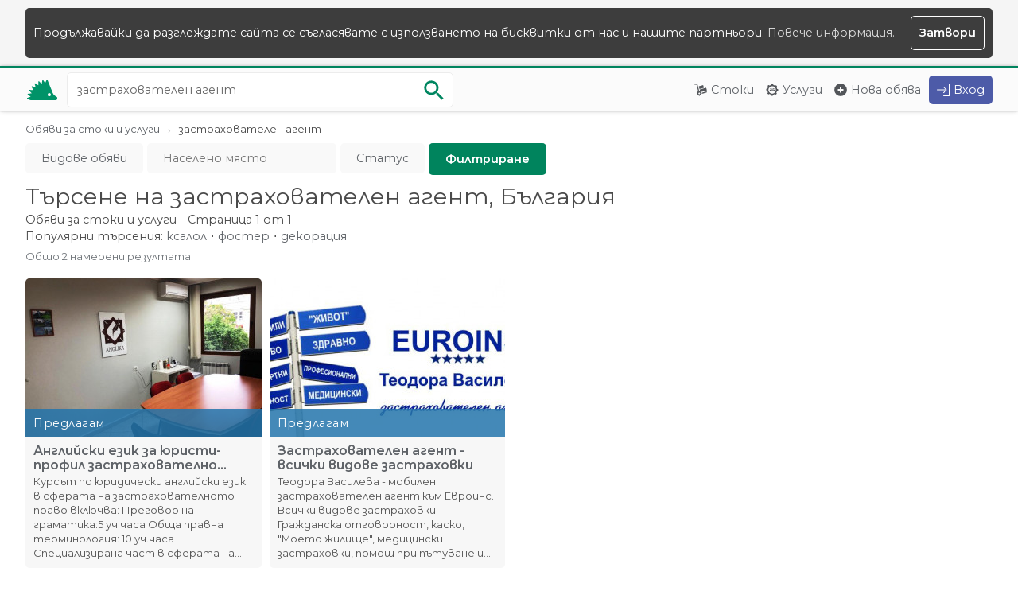

--- FILE ---
content_type: text/html; charset=UTF-8
request_url: https://tarrly.bg/all/all/all/q-%D0%B7%D0%B0%D1%81%D1%82%D1%80%D0%B0%D1%85%D0%BE%D0%B2%D0%B0%D1%82%D0%B5%D0%BB%D0%B5%D0%BD-%D0%B0%D0%B3%D0%B5%D0%BD%D1%82/1
body_size: 5532
content:
<!doctype html>
<html lang="bg">
    <head>
        <title>застрахователен агент - Обяви за стоки и услуги - Тарли</title>   
        <meta charset="utf-8">
        <meta name="robots" content="index, follow">
        <meta name="viewport" content="width=device-width, initial-scale=1.0">
        <meta name="description" content="Виж 2 обяви относно застрахователен агент. Обяви за стоки и услуги. Страница 1 от общо 1.">
        <meta name="format-detection" content="telephone=no">
        
        <link rel="preconnect" href="https://fonts.googleapis.com">
        <link rel="preconnect" href="https://fonts.gstatic.com" crossorigin>
        <link href="https://fonts.googleapis.com/css2?family=Montserrat:wght@400;600&display=swap" rel="stylesheet">    
        <link rel="stylesheet" href="https://assets.tarrly.com/style.v3.css?rev50">

         
        <meta property="og:title" content="застрахователен агент - Обяви за стоки и услуги - Тарли">
        <meta property="og:image" content="https://assets.tarrly.com/images/opengraph.png">
        <meta property="og:description" content="Виж 2 обяви относно застрахователен агент. Обяви за стоки и услуги. Страница 1 от общо 1.">
        <meta property="og:url" content="https://tarrly.bg/all/all/all/q-%D0%B7%D0%B0%D1%81%D1%82%D1%80%D0%B0%D1%85%D0%BE%D0%B2%D0%B0%D1%82%D0%B5%D0%BB%D0%B5%D0%BD-%D0%B0%D0%B3%D0%B5%D0%BD%D1%82/1">
        <meta property="og:type" content="website">
        
                
        <link rel="canonical" href="https://tarrly.bg/all/all/all/q-%D0%B7%D0%B0%D1%81%D1%82%D1%80%D0%B0%D1%85%D0%BE%D0%B2%D0%B0%D1%82%D0%B5%D0%BB%D0%B5%D0%BD-%D0%B0%D0%B3%D0%B5%D0%BD%D1%82/1">
                         
        <link rel="icon" type="image/png" href="https://assets.tarrly.com/images/favicon.png">        
                 <script type="application/ld+json">[{"@context":"https:\/\/schema.org","@type":"Organization","url":"https:\/\/tarrly.bg\/","logo":"https:\/\/assets.tarrly.com\/images\/apple-ios.png"}]</script>
    </head>
    <body class=" web">
            <noscript class="upper_notification"> 
            <div class="wrapper">Javascript функционалността на вашия браузър е изключена и някои функции няма да работят правилно.<br> Моля, включете Javascript опцията на вашия баузър и презаредете страницата. </div> 
        </noscript>
                                <div class="upper_notification">
                <div class="wrapper mc fw wbr wp">
                    <div class="wrap-with-button fw">Продължавайки да разглеждате сайта се съгласявате с използването на бисквитки от нас и нашите партньори.&nbsp;<a href="https://tarrly.bg/terms#cookies">Повече информация.</a></div>
                    <span title="Скрии съобщението" class="wbr wpo wp vertical-horizontal-center close bold">Затвори</span>
                </div>
            </div>
                                
    <header>
                <div class="glass-overlay"></div>
                <div class="wrapper fw mc">
            <a class="logo" rel="index" title="Начало" href="https://tarrly.bg/">
                <img src="https://assets.tarrly.com/images/tarrly.svg?rev50" alt="Тарли">
            </a>
                            <form rel="search" action="https://tarrly.bg/all/all/all/q-%D0%B7%D0%B0%D1%81%D1%82%D1%80%D0%B0%D1%85%D0%BE%D0%B2%D0%B0%D1%82%D0%B5%D0%BB%D0%B5%D0%BD-%D0%B0%D0%B3%D0%B5%D0%BD%D1%82/1" method="post" class="t4 search">
                    <input aria-label="Ключова дума за търсене" title="Ключова дума за търсене" class="green-outline query autocomplete full-width wbr wb" type="search" name="search-query" value="застрахователен агент" placeholder="От какво се нуждаеш?" maxlength="60" autocomplete="off">
                    <ul class="query autocomplete arrow wp wbr full-width"></ul>
                    <button tabindex="-1" class="do-search wpo" name="do-search" type="submit" aria-label="Започни търсенето" title="Започни търсенето">
                        <img src="https://assets.tarrly.com/images/search-green-light.svg?rev50" alt="Търси">
                    </button>
                </form>
                        <nav class="fw">
                <ul class="nav semi-bold tarrly-drop-down">
                    <li class="t1 wbr i1">
                        <a title="Виж всички обяви за стоки" href="https://tarrly.bg/goods/all/all/1">Стоки</a>
                    </li>
                    <li class="t1 wbr i3">
                        <a title="Виж всички обяви за услуги" href="https://tarrly.bg/services/all/all/1">Услуги</a>
                    </li>
                    <li class="t1 wbr i5">
                        <a title="Публикувай обява" href="https://tarrly.bg/o/publish">Нова обява</a>
                    </li>
                                                            <li class="t3 wbr">
                        <button data-tarrly-hidden-object="t4.search" aria-label="Отвори търсачката" title="Отвори търсачката" class="wpo wbr search-button"></button>
                    </li>
                                       <li class="drop-down wbr t2">
                        <button aria-label="Меню" title="Меню" class="wpo hamburger drop-down"></button>
                        <div class="lists">
                            <ul class="wp nc">
                                                                <li class="nc wbr i11">
                                    <a class="nc wp" title="Влез в профила си" href="https://tarrly.bg/auth/signin?return=JTJGYWxsJTJGYWxsJTJGYWxsJTJGcS0lRDAlQjclRDAlQjAlRDElODElRDElODIlRDElODAlRDAlQjAlRDElODUlRDAlQkUlRDAlQjIlRDAlQjAlRDElODIlRDAlQjUlRDAlQkIlRDAlQjUlRDAlQkQtJUQwJUIwJUQwJUIzJUQwJUI1JUQwJUJEJUQxJTgyJTJGMQ==">Вход</a>
                                </li>
                                <li class="nc wbr i14">
                                    <a class="nc wp" title="Регистрирай се безплатно" href="https://tarrly.bg/auth/signup">Регистрация</a>
                                </li>
                                                            </ul>
                            <ul class="wp nc t2">
                                <li class="nc wbr i2">
                                    <a class="nc wp" title="Виж всички обяви за стоки" href="https://tarrly.bg/goods/all/all/1">Стоки</a>
                                </li>
                                <li class="nc wbr i4">
                                    <a class="nc wp" title="Виж всички обяви за услуги" href="https://tarrly.bg/services/all/all/1">Услуги</a>
                                </li>
                                <li class="nc wbr i6">
                                    <a class="nc wp" title="Публикувай обява" href="https://tarrly.bg/o/publish">Нова обява</a>
                                </li>
                            </ul>
                                                    </div>
                    </li>
                                        <li class="t1 signin i12">
                        <a class="wbr" title="Влез в профила си" href="https://tarrly.bg/auth/signin?return=JTJGYWxsJTJGYWxsJTJGYWxsJTJGcS0lRDAlQjclRDAlQjAlRDElODElRDElODIlRDElODAlRDAlQjAlRDElODUlRDAlQkUlRDAlQjIlRDAlQjAlRDElODIlRDAlQjUlRDAlQkIlRDAlQjUlRDAlQkQtJUQwJUIwJUQwJUIzJUQwJUI1JUQwJUJEJUQxJTgyJTJGMQ==">Вход</a>
                    </li>
                                    </ul>
            </nav>    
        </div>
    </header>
        <main class="browse ">
            <div class="wrapper mc">
                <ol itemscope class="breadcrumbs breadcrumbs-style wm usn hidden-scroll fw" itemtype="https://schema.org/BreadcrumbList">
                                    <li class="wm5" itemprop="itemListElement" itemscope itemtype="https://schema.org/ListItem">
                                                    <a itemprop="item" href="https://tarrly.bg/all/all/all/1" title="Обяви за стоки и услуги">
                                <span itemprop="name">Обяви за стоки и услуги</span>
                            </a>
                                                <meta itemprop="position" content="1" />
                    </li>
                                    <li class="wm5" itemprop="itemListElement" itemscope itemtype="https://schema.org/ListItem">
                                                    <span itemprop="name">застрахователен агент</span>
                                                <meta itemprop="position" content="2" />
                    </li>
                                </ol>
                <form class="filters fw nm5" action="https://tarrly.bg/all/all/all/q-%D0%B7%D0%B0%D1%81%D1%82%D1%80%D0%B0%D1%85%D0%BE%D0%B2%D0%B0%D1%82%D0%B5%D0%BB%D0%B5%D0%BD-%D0%B0%D0%B3%D0%B5%D0%BD%D1%82/1" method="post">
                    <div class="row wm globaltypes">
                        <ul class="filter tarrly-drop-down usn">
                            <li>
                                <button type="button" title="Изберете вида обяви" class="label semi-bold wpo ellipsis wbr drop-down">Видове обяви</button>
                                <ul class="nc options wp wbr arrow" data-tarrly-filter="globaltype">
                                                                                                                                                                            <li class="nc">
                                        <input class="nc input-hidden" id="globaltype-goods" name="global-type" type="radio" value="goods" >
                                        <label class="nc wpo wbr ellipsis" title="Обяви за стоки" for="globaltype-goods">Само стоки</label>
                                    </li>
                                                                                                                                            <li class="nc">
                                        <input class="nc input-hidden" id="globaltype-services" name="global-type" type="radio" value="services" >
                                        <label class="nc wpo wbr ellipsis" title="Обяви за услуги" for="globaltype-services">Само услуги</label>
                                    </li>
                                                                                                    </ul>
                            </li>
                        </ul>
                    </div>
                                        <div class="row wm location filter">
                        <input title="Посочи населеното място в което да търсим обявите" class="label green-outline semi-bold wbr location autocomplete" value="" placeholder="Населено място" type="text" name="location" maxlength="90" autocomplete="off">
                        <ul class="autocomplete arrow wp wbr full-width"></ul>
                    </div>
                                                                                <div class="row wm status">
                        <ul class="filter tarrly-drop-down usn">
                            <li>
                                <button type="button" title="Избери статуса на обявите" class="label semi-bold wpo ellipsis wbr drop-down">Статус</button>
                                <ul class="options wbr wp arrow" data-tarrly-filter="common">
                                                                        <li class="nc">
                                        <input class="nc input-hidden" id="status-active" name="status" type="radio" value="active" >
                                        <label class="nc wpo wbr ellipsis" title="Активни обяви" for="status-active">Активни обяви</label>
                                    </li>
                                                                        <li class="nc">
                                        <input class="nc input-hidden" id="status-paused" name="status" type="radio" value="paused" >
                                        <label class="nc wpo wbr ellipsis" title="Обяви на пауза" for="status-paused">Обяви на пауза</label>
                                    </li>
                                                                        <li class="nc">
                                        <input class="nc input-hidden" id="status-expired" name="status" type="radio" value="expired" >
                                        <label class="nc wpo wbr ellipsis" title="Изтекли обяви" for="status-expired">Изтекли обяви</label>
                                    </li>
                                                                        <li class="nc">
                                        <input class="nc input-hidden" id="status-canceled" name="status" type="radio" value="canceled" >
                                        <label class="nc wpo wbr ellipsis" title="Прекратени обяви" for="status-canceled">Прекратени обяви</label>
                                    </li>
                                                                    </ul>
                            </li>
                        </ul>
                    </div>
                                        <div class="row wm">
                        <input class="button green bold" name="do-filter" type="submit" value="Филтриране" title="Филтрирай резултатите">
                    </div>
                </form>
                <div class="headline wm">
                    <h1 class="semi-bold">Търсене на застрахователен агент, България</h1>
                    <p class="wm5">Обяви за стоки и услуги - Страница 1 от 1</p>
                </div>
                                    <div class="popular-searches wm5">
                        Популярни търсения:
                        <ul class="row-with-dots">
                                                    <li><a title="Търсене на Обяви за ксалол" href="https://tarrly.bg/all/all/all/q-%D0%BA%D1%81%D0%B0%D0%BB%D0%BE%D0%BB/1">ксалол</a></li>
                                                    <li><a title="Търсене на Обяви за фостер" href="https://tarrly.bg/all/all/all/q-%D1%84%D0%BE%D1%81%D1%82%D0%B5%D1%80/1">фостер</a></li>
                                                    <li><a title="Търсене на Обяви за декорация" href="https://tarrly.bg/all/all/all/q-%D0%B4%D0%B5%D0%BA%D0%BE%D1%80%D0%B0%D1%86%D0%B8%D1%8F/1">декорация</a></li>
                                                </ul>
                    </div>
                                <div class="line wm fw sb underline">
                    <div class="counter">Общо 2 намерени резултата</div>
                </div>
                <div class="offers">
                                                                <div class="fw nm">
                                                        <div class="offer">
                                <a class="image" title="Английски език за юристи-профил застрахователно право" href="https://tarrly.bg/o/angliyski-ezik-za-yuristi-profil-zastrahovatelno-pravo-c2c0635486">
                                    <img class=" full-width center" src="https://i2.tarrly.com/offers/5486c2c063/67ffff_thumb.jpg" data-src="" alt="Снимка номер 1 за Английски език за юристи-профил застрахователно право">                                    <div class="badge-wrapper">
                                        <div class="glass-overlay offering"></div>
                                        <div class="badge wp">
                                            <span class="semi-bold">Предлагам</span>
                                                                                    </div>
                                    </div>
                                </a>
                                <div class="description wbc wp">
                                    <a class="line-clamp full-width bold" href="https://tarrly.bg/o/angliyski-ezik-za-yuristi-profil-zastrahovatelno-pravo-c2c0635486" title="Английски език за юристи-профил застрахователно право">Английски език за юристи-профил застрахователно право</a>
                                    <p class="line-clamp" title="Курсът по юридически английски език в сферата на застрахователното право включва: Преговор на граматика:5 уч.часа Обща правна терминология: 10 уч.часа Специализирана част в сферата на застраховането:&#8230;">Курсът по юридически английски език в сферата на застрахователното право включва: Преговор на граматика:5 уч.часа Обща правна терминология: 10 уч.часа Специализирана част в сферата на застраховането:&#8230;</p>
                                </div>
                            </div>
                                                        <div class="offer">
                                <a class="image" title="Застрахователен агент - всички видове застраховки" href="https://tarrly.bg/o/zastrahovatelen-agent-vsichki-vidove-zastrahovki-723b47964">
                                    <img class=" full-width center" src="https://i1.tarrly.com/offers/964723b47/088b04_thumb.jpg" data-src="" alt="Снимка номер 1 за Застрахователен агент - всички видове застраховки">                                    <div class="badge-wrapper">
                                        <div class="glass-overlay offering"></div>
                                        <div class="badge wp">
                                            <span class="semi-bold">Предлагам</span>
                                                                                    </div>
                                    </div>
                                </a>
                                <div class="description wbc wp">
                                    <a class="line-clamp full-width bold" href="https://tarrly.bg/o/zastrahovatelen-agent-vsichki-vidove-zastrahovki-723b47964" title="Застрахователен агент - всички видове застраховки">Застрахователен агент - всички видове застраховки</a>
                                    <p class="line-clamp" title="Теодора Василева - мобилен застрахователен агент към Евроинс. Всички видове застраховки: Гражданска отговорност, каско, &quot;Моето жилище&quot;, медицински застраховки, помощ при пътуване и др. Коректно&#8230;">Теодора Василева - мобилен застрахователен агент към Евроинс. Всички видове застраховки: Гражданска отговорност, каско, &quot;Моето жилище&quot;, медицински застраховки, помощ при пътуване и др. Коректно&#8230;</p>
                                </div>
                            </div>
                                                        <span class="fill"></span>
                        </div>
                    </div>
                                            <div class="pagination">
                                                            <a title="Отиди на страница 1" href="https://tarrly.bg/all/all/all/q-%D0%B7%D0%B0%D1%81%D1%82%D1%80%D0%B0%D1%85%D0%BE%D0%B2%D0%B0%D1%82%D0%B5%D0%BB%D0%B5%D0%BD-%D0%B0%D0%B3%D0%B5%D0%BD%D1%82/1" class="current">1</a>
                                                    </div>
                                                            <div class="common wm">
                        <strong>Населено място</strong> 
                                                    <ol class="location-breadcrumbs breadcrumbs-style">
                                                                                                <li><span class="selected semi-bold">България</span></li>
                                                                                    </ol>
                                                                        <ul class="row-with-dots">
                                                            <li class="wm5"><a title="Обяви за застрахователен агент в Област София - град" href="https://tarrly.bg/all/all/all/oblast-sofiya-grad/q-%D0%B7%D0%B0%D1%81%D1%82%D1%80%D0%B0%D1%85%D0%BE%D0%B2%D0%B0%D1%82%D0%B5%D0%BB%D0%B5%D0%BD-%D0%B0%D0%B3%D0%B5%D0%BD%D1%82/1">Област София - град</a></li>
                                                    </ul>
                                            </div>
                                                                    </div>
        </main>    
    <footer>
        <img class="background lazy" src="[data-uri]" data-src="https://assets.tarrly.com/images/footer-city.svg" alt="Търсене и предлагане на стоки и услуги от Тарли">
        <div class="wrapper mc">
            <div class="fw sb">
                <div class="part quote">
                    <div class="glass-overlay wbr"></div>
                    <div class="inner-wrapper wp">
                        <img class="logo lazy wmb" src="[data-uri]"  data-src="https://assets.tarrly.com/images/tarrly-full.svg" alt="Тарли">
                        Тарли е платформа за безплатни обяви предназначена за малките хора, на които помагаме да намерят точните услуги и стоки от правилните хора.
                    </div>
                </div>
                <div class="part part-resize">
                    <div class="glass-overlay wbr"></div>
                    <div class="inner-wrapper wp">
                        <strong>Тарли</strong>
                        <ul>
                            <li><a title="Повече информация за нас" href="https://tarrly.bg/about-us">За нас</a></li>
                            <li><a title="Публикуване на обява" href="https://tarrly.bg/o/publish">Нова обява</a></li>
                            <li><a title="Информация от нашия помощен център" href="https://tarrly.bg/support">Помощен център</a></li>
                            <li><a title="Връзка с екипа ни" href="https://tarrly.bg/contact-us">Връзка с нас</a></li>
                            <li><a title="Условията за използване на платформата" href="https://tarrly.bg/terms">Условия за използване</a></li>
                            <li><a title="Най-популярните търсения за обяви" href="https://tarrly.bg/popular-queries">Популярни търсения</a></li>
                            <li><a title="Страница на Тарли във Facebook" rel="noreferrer noopener external nofollow" target="_blank" href="https://www.facebook.com/TarrlyBG">Facebook страница</a></li>
                        </ul>
                    </div>
                </div>
                <div class="part part-resize">
                    <div class="glass-overlay wbr"></div>
                    <div class="inner-wrapper wp">
                        <strong>Стоки</strong>
                        <ul>
                                                            <li><a title="Обяви в Техника и аксесоари" href="https://tarrly.bg/goods/tehnika-i-aksesoari/all/1">Техника и аксесоари</a></li>
                                                            <li><a title="Обяви в Дрехи и обувки" href="https://tarrly.bg/goods/drehi-i-obuvki/all/1">Дрехи и обувки</a></li>
                                                            <li><a title="Обяви в Бижутерия" href="https://tarrly.bg/goods/bizhuteriya/all/1">Бижутерия</a></li>
                                                            <li><a title="Обяви в Дом и градина" href="https://tarrly.bg/goods/dom-i-gradina/all/1">Дом и градина</a></li>
                                                            <li><a title="Обяви в Книги, спорт и свободно време" href="https://tarrly.bg/goods/knigi-sport-i-svobodno-vreme/all/1">Книги, спорт и свободно време</a></li>
                                                            <li><a title="Обяви в Бебешки стоки" href="https://tarrly.bg/goods/bebeshki-stoki/all/1">Бебешки стоки</a></li>
                                                            <li><a title="Обяви в Бизнес стоки и оборудване" href="https://tarrly.bg/goods/biznes-stoki-i-oborudvane/all/1">Бизнес стоки и оборудване</a></li>
                                                            <li><a title="Обяви в Авто аксесоари" href="https://tarrly.bg/goods/za-avtomobila/all/1">Авто аксесоари</a></li>
                                                    </ul>
                    </div>
                </div>
                <div class="part part-resize">
                    <div class="glass-overlay wbr"></div>
                    <div class="inner-wrapper wp">
                        <strong>Услуги</strong>
                        <ul>
                                                            <li><a title="Обяви в Битови услуги и ремонтни дейности" href="https://tarrly.bg/services/bitovi-uslugi-i-remontni-deinosti/all/1">Битови услуги и ремонтни дейности</a></li>
                                                            <li><a title="Обяви в Автомобили и мотори" href="https://tarrly.bg/services/avtomobili-i-motori/all/1">Автомобили и мотори</a></li>
                                                            <li><a title="Обяви в Изработка" href="https://tarrly.bg/services/izrabotka/all/1">Изработка</a></li>
                                                            <li><a title="Обяви в Хранителни услуги" href="https://tarrly.bg/services/hranitelni-uslugi/all/1">Хранителни услуги</a></li>
                                                            <li><a title="Обяви в Ремонт и профилактика на техника" href="https://tarrly.bg/services/remont-i-profilaktika-na-tehnika/all/1">Ремонт и профилактика на техника</a></li>
                                                            <li><a title="Обяви в Курсове, уроци и обучение" href="https://tarrly.bg/services/kursove-uroci-i-obuchenie/all/1">Курсове, уроци и обучение</a></li>
                                                            <li><a title="Обяви в Бизнес услуги" href="https://tarrly.bg/services/biznes-uslugi/all/1">Бизнес услуги</a></li>
                                                            <li><a title="Обяви в Други" href="https://tarrly.bg/services/drugi-uslugi/all/1">Други</a></li>
                                                    </ul>
                    </div>
                </div>
            </div>
            <div class="copy">
                <div class="glass-overlay wbr"></div>
                <div class="inner-wrapper wp">
                    Тарли &copy; 2019 - 2022<br>Направено във Варна, България
                </div>
            </div>
            <br><br>
            <a title="Професионални фулфилмънт услуги от Fulbit.com" target="_blank" href="https://fulbit.com">Фулфилмънт услуги</a><br>
            <a title="Месечна фитнес кутия от BEASTBOX" target="_blank" href="https://beastbox.bg">BEASTBOX месечна фитнес кутия</a>

        </div>
    </footer>        
<script  src="https://tarrly.bg/js/filters.js?rev50"></script><script  src="https://assets.tarrly.com/js/filters.js?rev50"></script><script  src="https://assets.tarrly.com/js/framework.js?rev50"></script><script src="https://www.googletagmanager.com/gtag/js?id=G-BDQ0HM7P1J"></script><script defer src="https://assets.tarrly.com/js/analytics.js?rev50"></script>    </body>
</html>

--- FILE ---
content_type: text/javascript; charset=UTF-8
request_url: https://tarrly.bg/js/filters.js?rev50
body_size: 4410
content:
var filters_options = {"categories":{"name":"Категория","title":"Избери категория","all_categories":"Всички категории","categories":{"services":{"1":{"name":"Битови услуги и ремонтни дейности","path":"1","slug":"bitovi-uslugi-i-remontni-deinosti","parent":"0","category":"1","current":false,"sub":{"10":{"name":"Шпакловане, замазки и зидария","path":"2","slug":"shpaklovane-zamazki-i-zidariya","parent":"1","category":"10","current":false},"11":{"name":"Лепене на плочки и тапети","path":"2","slug":"lepene-na-plochki-i-tapeti","parent":"1","category":"11","current":false},"17":{"name":"Редене на паркет и ламинат","path":"2","slug":"redene-na-plochki-i-laminat","parent":"1","category":"17","current":false},"18":{"name":"Почистване","path":"2","slug":"pochistvane","parent":"1","category":"18","current":false},"19":{"name":"Монтажни и демонтажни услуги","path":"2","slug":"montazhni-i-demontazhni-uslugi","parent":"1","category":"19","current":false},"20":{"name":"Транспортни и хамалски услуги","path":"2","slug":"transportni-i-hamalski-uslugi","parent":"1","category":"20","current":false},"22":{"name":"Железарски услуги","path":"2","slug":"zhelezarski-uslugi","parent":"1","category":"22","current":false},"23":{"name":"Тапицерски и дърводелски услуги","path":"2","slug":"tapitserski-i-durvodelski-uslugi","parent":"1","category":"23","current":false},"24":{"name":"Други битови услуги","path":"2","slug":"drugi-bitovi-uslugi-i-remontni-deinosti","parent":"1","category":"24","current":false},"55":{"name":"Озеленяване и градинарски услуги","path":"2","slug":"ozelenyavane-i-gradinarski-uslugi","parent":"1","category":"55","current":false},"63":{"name":"ВиК услуги","path":"2","slug":"uslugi-za-voda-i-kanal","parent":"1","category":"63","current":false},"64":{"name":"Електрически услуги","path":"2","slug":"elektro-uslugi","parent":"1","category":"64","current":false},"65":{"name":"Дограми и врати","path":"2","slug":"dogrami-i-vrati","parent":"1","category":"65","current":false},"75":{"name":"Сондажини и хидрогеоложки услуги","path":"2","slug":"sondazhni-i-hidrogeolozhki-uslugi","parent":"1","category":"75","current":false},"76":{"name":"Други ремонтни дейности","path":"2","slug":"drugi-remontni-deinosti","parent":"1","category":"76","current":false}}},"2":{"name":"Автомобили и мотори","path":"1","slug":"avtomobili-i-motori","parent":"0","category":"2","current":false,"sub":{"25":{"name":"Ремонт","path":"2","slug":"remont-na-avtomobili-i-motori","parent":"2","category":"25","current":false},"26":{"name":"Части","path":"2","slug":"chasti-za-avtomobili-i-motori","parent":"2","category":"26","current":false},"27":{"name":"Тенекеджийска работа","path":"2","slug":"tenekedzhiiska-rabota","parent":"2","category":"27","current":false},"28":{"name":"Пътна помощ","path":"2","slug":"putna-pomosht","parent":"2","category":"28","current":false},"29":{"name":"Тапицерия","path":"2","slug":"tapiceriya","parent":"2","category":"29","current":false},"30":{"name":"Диагностика","path":"2","slug":"diagnostika","parent":"2","category":"30","current":false},"31":{"name":"Други услуги за МПС","path":"2","slug":"druga-avtomobilna-usluga","parent":"2","category":"31","current":false},"54":{"name":"Под наем","path":"2","slug":"koli-pod-naem","parent":"2","category":"54","current":false}}},"3":{"name":"Изработка","path":"1","slug":"izrabotka","parent":"0","category":"3","current":false,"sub":{"32":{"name":"Украшения и бижута","path":"2","slug":"ukrasheniya-i-bizhuta","parent":"3","category":"32","current":false},"33":{"name":"Ключарски услуги","path":"2","slug":"klucharski-uslugi","parent":"3","category":"33","current":false},"34":{"name":"Брошури и флаери","path":"2","slug":"izrabotka-na-broshuri-i-fraieri","parent":"3","category":"34","current":false},"35":{"name":"Картички и покани","path":"2","slug":"izrabotka-na-kartichki-i-pokani","parent":"3","category":"35","current":false},"36":{"name":"Букети","path":"2","slug":"izrabotka-na-buketi","parent":"3","category":"36","current":false},"37":{"name":"Портрети и картини","path":"2","slug":"izrabotka-na-portreti-i-kartini","parent":"3","category":"37","current":false},"38":{"name":"Стругарски и фрезови услуги","path":"2","slug":"strugarski-i-frezovi-uslugi","parent":"3","category":"38","current":false},"39":{"name":"Други услуги за изработка","path":"2","slug":"izrabotka-na-drugi-predmeti","parent":"3","category":"39","current":false},"73":{"name":"Печатарски услуги","path":"2","slug":"pechatarski-uslugi","parent":"3","category":"73","current":false},"83":{"name":"Икони и иконостаси","path":"2","slug":"ikoni-i-ikonostasi","parent":"3","category":"83","current":false}}},"4":{"name":"Хранителни услуги","path":"1","slug":"hranitelni-uslugi","parent":"0","category":"4","current":false,"sub":{"40":{"name":"Приготвяне на храна и десерти","path":"2","slug":"prigotvyane-na-hrana-i-deserti","parent":"4","category":"40","current":false},"41":{"name":"Кетъринг","path":"2","slug":"organizirane-na-ketyring","parent":"4","category":"41","current":false},"43":{"name":"Други хранителни услуги","path":"2","slug":"drugi-uslugi-svurzani-s-hrana","parent":"4","category":"43","current":false},"60":{"name":"Личен готвач","path":"2","slug":"lichen-gotvatch","parent":"4","category":"60","current":false}}},"5":{"name":"Ремонт и профилактика на техника","path":"1","slug":"remont-i-profilaktika-na-tehnika","parent":"0","category":"5","current":false,"sub":{"44":{"name":"Мобилни телефони","path":"2","slug":"remont-i-profilaktika-na-mobilni-telefoni","parent":"5","category":"44","current":false},"45":{"name":"Лаптопи и настолни компютри","path":"2","slug":"remont-i-profilaktika-na-laptopi-i-nastolni-komputri","parent":"5","category":"45","current":false},"46":{"name":"Бяла техника","path":"2","slug":"remont-i-profilaktika-na-byala-tehnika","parent":"5","category":"46","current":false},"47":{"name":"Черна техника","path":"2","slug":"remont-i-profilaktika-na-cherna-tehnika","parent":"5","category":"47","current":false},"48":{"name":"Други ремонтни услуги","path":"2","slug":"drugi-uslugi-svurzani-s-remont-i-profilaktika-na-tehnika","parent":"5","category":"48","current":false},"81":{"name":"Климатична техника","path":"2","slug":"klimatichna-tehnika","parent":"5","category":"81","current":false}}},"7":{"name":"Курсове, уроци и обучение","path":"1","slug":"kursove-uroci-i-obuchenie","parent":"0","category":"7","current":false,"sub":{"42":{"name":"Готварски курсове","path":"2","slug":"gotvarski-kursove","parent":"7","category":"42","current":false},"66":{"name":"Шофьорски курсове","path":"2","slug":"shofiorski-kursove","parent":"7","category":"66","current":false},"67":{"name":"Езикови курсове и уроци","path":"2","slug":"ezikovi-kursove-i-uroci","parent":"7","category":"67","current":false},"68":{"name":"Компютърни курсове","path":"2","slug":"komputyrni-kursove","parent":"7","category":"68","current":false},"69":{"name":"Музикални уроци","path":"2","slug":"muzikalni-uroci","parent":"7","category":"69","current":false},"71":{"name":"Уроци за ученици и студенти","path":"2","slug":"uroci-za-uchenici-i-studenti","parent":"7","category":"71","current":false},"79":{"name":"Други курсове и уроци","path":"2","slug":"drugi-kursove-i-uroci","parent":"7","category":"79","current":false}}},"8":{"name":"Бизнес услуги","path":"1","slug":"biznes-uslugi","parent":"0","category":"8","current":false,"sub":{"49":{"name":"Преводи и легализации","path":"2","slug":"prevodi-i-legalizacii","parent":"8","category":"49","current":false},"57":{"name":"Рекламни услуги","path":"2","slug":"reklamni-uslugi","parent":"8","category":"57","current":false},"77":{"name":"Счетоводни услуги","path":"2","slug":"schetovodni-uslugi","parent":"8","category":"77","current":false},"78":{"name":"Компютърни услуги","path":"2","slug":"biznes-komputyrni-uslugi","parent":"8","category":"78","current":false},"80":{"name":"Други бизнес услуги","path":"2","slug":"drugi-biznes-uslugi","parent":"8","category":"80","current":false},"84":{"name":"Финансови услуги","path":"2","slug":"finansovi-uslugi","parent":"8","category":"84","current":false}}},"9":{"name":"Други","path":"1","slug":"drugi-uslugi","parent":"0","category":"9","current":false,"sub":{"50":{"name":"Детективски услуги","path":"2","slug":"detektivski-uslugi","parent":"9","category":"50","current":false},"51":{"name":"Шивашки услуги","path":"2","slug":"shivashki-uslugi","parent":"9","category":"51","current":false},"52":{"name":"Охранителни услуги","path":"2","slug":"ohranitelni-uslugi","parent":"9","category":"52","current":false},"53":{"name":"Други услуги","path":"2","slug":"drugi-predlagani-uslugi","parent":"9","category":"53","current":false},"58":{"name":"Фотографски услуги","path":"2","slug":"fotografski-uslugi","parent":"9","category":"58","current":false},"59":{"name":"Траурни услуги","path":"2","slug":"traurni-uslugi","parent":"9","category":"59","current":false},"70":{"name":"Спортно обучение","path":"2","slug":"sportno-obuchenie","parent":"9","category":"70","current":false},"74":{"name":"Салони за красота","path":"2","slug":"saloni-za-krasota","parent":"9","category":"74","current":false},"82":{"name":"Детегледачки и аниматори","path":"2","slug":"detegledachki-i-animatori","parent":"9","category":"82","current":false},"86":{"name":"Под наем","path":"2","slug":"pod-naem","parent":"9","category":"86","current":false}}}},"goods":{"87":{"name":"Техника и аксесоари","path":"1","slug":"tehnika-i-aksesoari","parent":"0","category":"87","current":false,"sub":{"89":{"name":"Аксесоари за мобилни устройства","path":"2","slug":"aksesoari-za-mobilni-ustroistva","parent":"87","category":"89","current":false},"90":{"name":"Части за мобилни устройства","path":"2","slug":"chasti-za-mobilni-ustroistva","parent":"87","category":"90","current":false},"91":{"name":"Лаптопи","path":"2","slug":"laptopi","parent":"87","category":"91","current":false},"92":{"name":"Настролни компютри","path":"2","slug":"nastrolni-komputri","parent":"87","category":"92","current":false},"93":{"name":"Части за компютри","path":"2","slug":"chasti-za-komputri","parent":"87","category":"93","current":false},"94":{"name":"Части за компютри","path":"2","slug":"chasti-za-komputri","parent":"87","category":"94","current":false},"95":{"name":"Аудио техника","path":"2","slug":"audio-tehnika","parent":"87","category":"95","current":false},"96":{"name":"Битова техника","path":"2","slug":"bitova-tehnika","parent":"87","category":"96","current":false},"97":{"name":"ТВ техника","path":"2","slug":"tv-tehnika","parent":"87","category":"97","current":false},"98":{"name":"Конзоли и игри","path":"2","slug":"konzoli-i-igri","parent":"87","category":"98","current":false},"99":{"name":"Камери и фотоапарати","path":"2","slug":"kameri-i-fotoaparati","parent":"87","category":"99","current":false},"100":{"name":"Климатици","path":"2","slug":"klimatici","parent":"87","category":"100","current":false},"101":{"name":"Друга техника и аксесоари","path":"2","slug":"druga-tehnika","parent":"87","category":"101","current":false}}},"102":{"name":"Дрехи и обувки","path":"1","slug":"drehi-i-obuvki","parent":"0","category":"102","current":false,"sub":{"103":{"name":"Мъжки дрехи","path":"2","slug":"muzhki-drehi","parent":"102","category":"103","current":false},"104":{"name":"Дамски дрехи","path":"2","slug":"damski-drehi","parent":"102","category":"104","current":false},"105":{"name":"Детски дрехи","path":"2","slug":"detski-drehi","parent":"102","category":"105","current":false},"106":{"name":"Мъжки обувки","path":"2","slug":"muzhki-obuvki","parent":"102","category":"106","current":false},"107":{"name":"Дамски обувки","path":"2","slug":"damski-obuvki","parent":"102","category":"107","current":false},"108":{"name":"Детски обувки","path":"2","slug":"detski-obuvki","parent":"102","category":"108","current":false}}},"109":{"name":"Бижутерия","path":"1","slug":"bizhuteriya","parent":"0","category":"109","current":false,"sub":{"110":{"name":"Обеци","path":"2","slug":"obetsi","parent":"109","category":"110","current":false},"111":{"name":"Пръстени","path":"2","slug":"prusteni","parent":"109","category":"111","current":false},"112":{"name":"Гривни","path":"2","slug":"grivni","parent":"109","category":"112","current":false},"113":{"name":"Колиета, медальони и синджири","path":"2","slug":"kolieta-medalioni-i-sindzhiri","parent":"109","category":"113","current":false},"114":{"name":"Други","path":"2","slug":"druga-bizhuteriya","parent":"109","category":"114","current":false}}},"115":{"name":"Дом и градина","path":"1","slug":"dom-i-gradina","parent":"0","category":"115","current":false,"sub":{"116":{"name":"Мебели","path":"2","slug":"mebeli","parent":"115","category":"116","current":false},"117":{"name":"Осветление","path":"2","slug":"osvetlenie","parent":"115","category":"117","current":false},"118":{"name":"Декорация","path":"2","slug":"dekoratsiya","parent":"115","category":"118","current":false},"119":{"name":"Градина","path":"2","slug":"gradina","parent":"115","category":"119","current":false},"120":{"name":"Кухненски принадлежности","path":"2","slug":"kuhnenski-prinadlezhnosti","parent":"115","category":"120","current":false},"121":{"name":"Други аксесоари","path":"2","slug":"drugi-aksesoari-za-doma","parent":"115","category":"121","current":false},"150":{"name":"Храни, добавки и напитки","path":"2","slug":"hrani-dobavki-i-napitki","parent":"115","category":"150","current":false},"151":{"name":"Разсад и семена","path":"2","slug":"razsad-semena","parent":"115","category":"151","current":false}}},"122":{"name":"Книги, спорт и свободно време","path":"1","slug":"knigi-sport-i-svobodno-vreme","parent":"0","category":"122","current":false,"sub":{"123":{"name":"Учебници","path":"2","slug":"uchebnici","parent":"122","category":"123","current":false},"124":{"name":"Други книги","path":"2","slug":"drugi-knigi","parent":"122","category":"124","current":false},"125":{"name":"Канцеларски материали","path":"2","slug":"kantselarski-materiali","parent":"122","category":"125","current":false},"126":{"name":"Спортно оборудване","path":"2","slug":"sportno-oborudvane","parent":"122","category":"126","current":false},"127":{"name":"Музикално оборудване","path":"2","slug":"muzikalno-oborudvane","parent":"122","category":"127","current":false},"128":{"name":"Туризъм и риболов","path":"2","slug":"turizym-i-ribolov","parent":"122","category":"128","current":false},"129":{"name":"Настолни игри","path":"2","slug":"nastolni-igri","parent":"122","category":"129","current":false},"130":{"name":"Музика","path":"2","slug":"muzika","parent":"122","category":"130","current":false},"131":{"name":"Филми","path":"2","slug":"filmi","parent":"122","category":"131","current":false},"132":{"name":"Колекционерски предмети","path":"2","slug":"kolektsionerski-predmeti","parent":"122","category":"132","current":false},"133":{"name":"Други","path":"2","slug":"drugi-stoki-za-svobodno-vreme","parent":"122","category":"133","current":false}}},"134":{"name":"Бебешки стоки","path":"1","slug":"bebeshki-stoki","parent":"0","category":"134","current":false,"sub":{"135":{"name":"Колички","path":"2","slug":"bebeshki-kolichki","parent":"134","category":"135","current":false},"136":{"name":"Дрехи","path":"2","slug":"bebeshki-drehi","parent":"134","category":"136","current":false},"137":{"name":"Играчки","path":"2","slug":"bebeshki-igrachki","parent":"134","category":"137","current":false},"138":{"name":"Аксесоари за бебета","path":"2","slug":"bebeshki-aksesoari","parent":"134","category":"138","current":false},"139":{"name":"Обувки","path":"2","slug":"bebeshki-obuvki","parent":"134","category":"139","current":false},"140":{"name":"Мебели","path":"2","slug":"mebeli-za-bebeta","parent":"134","category":"140","current":false},"141":{"name":"Други предмети за бебета","path":"2","slug":"drugi-predmeti-za-bebeta","parent":"134","category":"141","current":false}}},"142":{"name":"Бизнес стоки и оборудване","path":"1","slug":"biznes-stoki-i-oborudvane","parent":"0","category":"142","current":false,"sub":{"143":{"name":"Инструменти","path":"2","slug":"instrumenti","parent":"142","category":"143","current":false},"144":{"name":"Търговско оборудване","path":"2","slug":"turgovsko-oborudvane","parent":"142","category":"144","current":false}}},"145":{"name":"Авто аксесоари","path":"1","slug":"za-avtomobila","parent":"0","category":"145","current":false,"sub":{"146":{"name":"Джанти","path":"2","slug":"avto-dzhanti","parent":"145","category":"146","current":false},"147":{"name":"Авточасти","path":"2","slug":"avtochasti","parent":"145","category":"147","current":false},"148":{"name":"Аксесоари","path":"2","slug":"avto-aksesoari","parent":"145","category":"148","current":false},"149":{"name":"Навигации","path":"2","slug":"avto-navigatsii","parent":"145","category":"149","current":false}}}}}},"conditions":{"name":"Състояние","title":"Избери състоянието на стоката","options":{"new":{"name":"Ново","condition":"1","selected":false},"used":{"name":"Използвано","condition":"2","selected":false}}},"deliveries":{"name":"Доставка","title":"Избери начин за доставка","options":{"econt":{"delivery":"1","name":"Еконт Експрес","selected":"0"},"speedy":{"delivery":"2","name":"Спиди","selected":"0"},"personal":{"delivery":"3","name":"Лично предаване","selected":"0"},"bulpost":{"delivery":"4","name":"Български пощи","selected":"0"}}},"types":{"name":"Типове обяви","title":"Избери типовете обяви","options":{"all":{"name":"Стоки и услуги","type_message":"За да видите типовете обяви, моля изберете стоки или услуги от съседното меню.","categories_message":"За да видите категориите, моля изберете стоки или услуги от съседното меню."},"goods":{"name":"Само стоки","sub-types":{"all":{"name":"Купувам и продавам"},"buying":{"name":"Само купувам","short":"Купувам"},"selling":{"name":"Само продавам","short":"Продавам"},"barter":{"name":"Само бартер","short":"Бартер"}}},"services":{"name":"Само услуги","sub-types":{"all":{"name":"Търся и предлагам"},"lookingfor":{"name":"Само търся","short":"Търся"},"offering":{"name":"Само предлагам","short":"Предлагам"}}}}}};

--- FILE ---
content_type: image/svg+xml
request_url: https://assets.tarrly.com/images/tarrly.svg?rev50
body_size: 154
content:
<svg id="Layer_1" data-name="Layer 1" xmlns="http://www.w3.org/2000/svg" viewBox="0 0 40 42"><defs><style>.cls-1{fill:#009368;}</style></defs><title>Artboard 1 copy</title><path class="cls-1" d="M37.45,29.45,35.24,28a6.43,6.43,0,0,1-2.48-3.13l-6.44-16a.54.54,0,0,0-1,0L23.65,13,21.17,9.3a.5.5,0,0,0-.92.18l-.74,4.32-3.22-3a.53.53,0,0,0-.92.37l.18,4.42-3.77-2.3a.48.48,0,0,0-.74.55L12.24,18,8.1,16.66a.68.68,0,0,0-.64.92l2,3.86L5.07,21a.51.51,0,0,0-.46.83l2.85,3.4L3,25.68a.52.52,0,0,0-.28.92l3.5,2.67L2.12,30.65a.57.57,0,0,0-.09,1l2.3,1.1a7.71,7.71,0,0,0,3.5.74H36a2.24,2.24,0,0,0,2.21-2.21A1.81,1.81,0,0,0,37.45,29.45Zm-8.92-.74a1.93,1.93,0,1,1,1.93-1.93A1.89,1.89,0,0,1,28.53,28.72Z"/></svg>

--- FILE ---
content_type: image/svg+xml
request_url: https://assets.tarrly.com/images/goods-dark.svg
body_size: 237
content:
<?xml version="1.0" ?><svg height="768" version="1.1" viewBox="0 0 768 768" width="768" xmlns="http://www.w3.org/2000/svg"><title/><path d="M579.008 260.496l-45.008-162.992-262.992 74 41.984 162.992z" fill="#525559"/><path d="M245.968 436.352l0.032 0.144 42.992-12.992-104-404h-177.984v56.992h128.768l90.72 365.76z" fill="#525559"/><path d="M749.376 497.104l-5.376-22.608-274.336 76.32 21.2 66.528 270.128-78.688-9.984-42z" fill="#525559"/><path d="M408.496 529.392l19.52-19.52-35.392-35.408-19.504 19.536c-11.344-7.52-24.016-13.12-37.568-16.64v-29.168h-62.816v29.168c-13.84 3.584-26.8 9.344-38.336 17.104l-18.72-18.736-35.392 35.392 19.040 19.040c-7.28 11.136-12.736 23.568-16.176 36.784h-29.152v62.784h29.152c3.52 13.552 9.12 26.256 16.656 37.616l-19.52 19.504 35.392 35.376 19.52-19.52c11.376 7.552 24.096 13.168 37.68 16.672v29.12h62.576v-29.12c13.28-3.408 25.712-8.912 36.896-16.176l20.288 20.272 35.392-35.36-19.984-20.016c7.808-11.6 13.6-24.64 17.152-38.544h29.12v-62.368h-29.12c-3.504-13.616-9.12-26.384-16.704-37.792zM304.16 649.824c-28.432 0-51.472-23.040-51.472-51.488 0-28.416 23.040-51.472 51.472-51.472 28.416 0 51.472 23.040 51.472 51.472 0 28.448-23.056 51.488-51.472 51.488z" fill="#525559"/><path d="M342.848 442.256c63.344-11.248 95.648 32.448 95.648 32.448 0.112 0.112 0.224 0.224 0.336 0.336 0.48 0.512 0.864 0.992 1.312 1.488 6.352 7.84 10.944 19.44 10.944 19.44l2.672 8.384 307.248-84.864-44-163.008-394 108 19.84 77.776z" fill="#525559"/></svg>

--- FILE ---
content_type: application/javascript
request_url: https://assets.tarrly.com/js/analytics.js?rev50
body_size: -357
content:
function gtag(){dataLayer.push(arguments)}window.dataLayer=window.dataLayer||[],gtag("js",new Date),gtag("config","G-BDQ0HM7P1J");